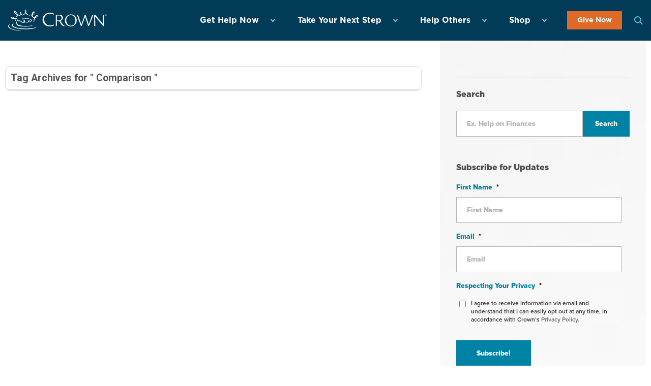

--- FILE ---
content_type: image/svg+xml
request_url: https://www.crown.org/wp-content/uploads/2023/03/icon-youtube.svg
body_size: 63
content:
<svg xmlns="http://www.w3.org/2000/svg" xmlns:xlink="http://www.w3.org/1999/xlink" viewBox="0,0,256,256" width="50px" height="50px" fill-rule="nonzero"><g fill="#ffffff" fill-rule="nonzero" stroke="none" stroke-width="1" stroke-linecap="butt" stroke-linejoin="miter" stroke-miterlimit="10" stroke-dasharray="" stroke-dashoffset="0" font-family="none" font-weight="none" font-size="none" text-anchor="none" style="mix-blend-mode: normal"><g transform="scale(5.12,5.12)"><path d="M44.89844,14.5c-0.39844,-2.19922 -2.29687,-3.80078 -4.5,-4.30078c-3.29687,-0.69922 -9.39844,-1.19922 -16,-1.19922c-6.59766,0 -12.79687,0.5 -16.09766,1.19922c-2.19922,0.5 -4.10156,2 -4.5,4.30078c-0.40234,2.5 -0.80078,6 -0.80078,10.5c0,4.5 0.39844,8 0.89844,10.5c0.40234,2.19922 2.30078,3.80078 4.5,4.30078c3.5,0.69922 9.5,1.19922 16.10156,1.19922c6.60156,0 12.60156,-0.5 16.10156,-1.19922c2.19922,-0.5 4.09766,-2 4.5,-4.30078c0.39844,-2.5 0.89844,-6.10156 1,-10.5c-0.20312,-4.5 -0.70312,-8 -1.20312,-10.5zM19,32v-14l12.19922,7z"></path></g></g></svg>